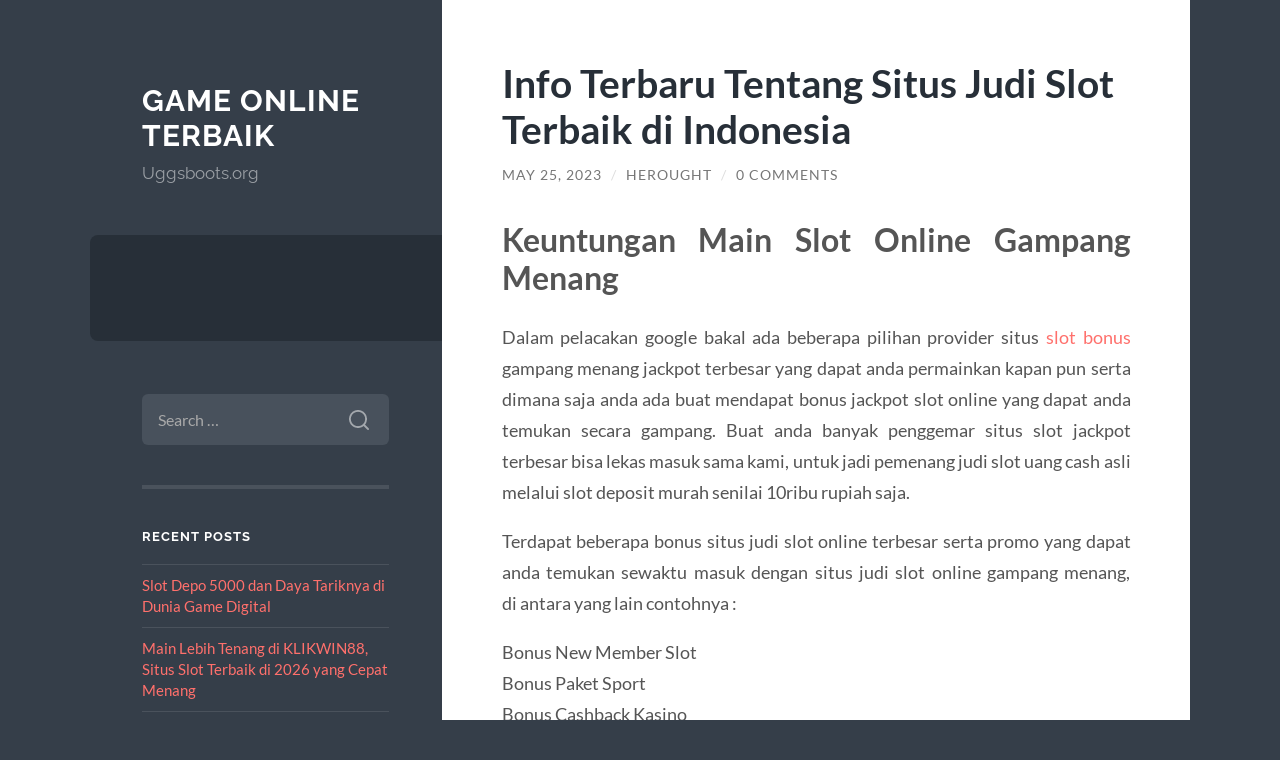

--- FILE ---
content_type: text/html; charset=UTF-8
request_url: https://www.uggsboots.org/info-terbaru-tentang-situs-judi-slot-terbaik-di-indonesia/
body_size: 11692
content:
<!DOCTYPE html>

<html lang="en-US">

	<head>

		<meta charset="UTF-8">
		<meta name="viewport" content="width=device-width, initial-scale=1.0" >

		<link rel="profile" href="https://gmpg.org/xfn/11">

		<script type="text/javascript">
/* <![CDATA[ */
(()=>{var e={};e.g=function(){if("object"==typeof globalThis)return globalThis;try{return this||new Function("return this")()}catch(e){if("object"==typeof window)return window}}(),function({ampUrl:n,isCustomizePreview:t,isAmpDevMode:r,noampQueryVarName:o,noampQueryVarValue:s,disabledStorageKey:i,mobileUserAgents:a,regexRegex:c}){if("undefined"==typeof sessionStorage)return;const d=new RegExp(c);if(!a.some((e=>{const n=e.match(d);return!(!n||!new RegExp(n[1],n[2]).test(navigator.userAgent))||navigator.userAgent.includes(e)})))return;e.g.addEventListener("DOMContentLoaded",(()=>{const e=document.getElementById("amp-mobile-version-switcher");if(!e)return;e.hidden=!1;const n=e.querySelector("a[href]");n&&n.addEventListener("click",(()=>{sessionStorage.removeItem(i)}))}));const g=r&&["paired-browsing-non-amp","paired-browsing-amp"].includes(window.name);if(sessionStorage.getItem(i)||t||g)return;const u=new URL(location.href),m=new URL(n);m.hash=u.hash,u.searchParams.has(o)&&s===u.searchParams.get(o)?sessionStorage.setItem(i,"1"):m.href!==u.href&&(window.stop(),location.replace(m.href))}({"ampUrl":"https:\/\/www.uggsboots.org\/info-terbaru-tentang-situs-judi-slot-terbaik-di-indonesia\/?amp=1","noampQueryVarName":"noamp","noampQueryVarValue":"mobile","disabledStorageKey":"amp_mobile_redirect_disabled","mobileUserAgents":["Mobile","Android","Silk\/","Kindle","BlackBerry","Opera Mini","Opera Mobi"],"regexRegex":"^\\\/((?:.|\\n)+)\\\/([i]*)$","isCustomizePreview":false,"isAmpDevMode":false})})();
/* ]]> */
</script>
<meta name='robots' content='index, follow, max-image-preview:large, max-snippet:-1, max-video-preview:-1' />

	<!-- This site is optimized with the Yoast SEO plugin v26.7 - https://yoast.com/wordpress/plugins/seo/ -->
	<title>Info Terbaru Tentang Situs Judi Slot Terbaik di Indonesia</title>
	<meta name="description" content="Keuntungan Main Slot Online Gampang Menang Dalam pelacakan google bakal ada beberapa pilihan provider situs slot bonus gampang menang jackpot terbesar" />
	<link rel="canonical" href="https://www.uggsboots.org/info-terbaru-tentang-situs-judi-slot-terbaik-di-indonesia/" />
	<meta property="og:locale" content="en_US" />
	<meta property="og:type" content="article" />
	<meta property="og:title" content="Info Terbaru Tentang Situs Judi Slot Terbaik di Indonesia" />
	<meta property="og:description" content="Keuntungan Main Slot Online Gampang Menang Dalam pelacakan google bakal ada beberapa pilihan provider situs slot bonus gampang menang jackpot terbesar" />
	<meta property="og:url" content="https://www.uggsboots.org/info-terbaru-tentang-situs-judi-slot-terbaik-di-indonesia/" />
	<meta property="og:site_name" content="Game Online Terbaik" />
	<meta property="article:published_time" content="2023-05-25T01:26:26+00:00" />
	<meta property="article:modified_time" content="2023-05-25T01:30:33+00:00" />
	<meta name="author" content="Herought" />
	<meta name="twitter:card" content="summary_large_image" />
	<script type="application/ld+json" class="yoast-schema-graph">{"@context":"https://schema.org","@graph":[{"@type":"Article","@id":"https://www.uggsboots.org/info-terbaru-tentang-situs-judi-slot-terbaik-di-indonesia/#article","isPartOf":{"@id":"https://www.uggsboots.org/info-terbaru-tentang-situs-judi-slot-terbaik-di-indonesia/"},"author":{"name":"Herought","@id":"https://www.uggsboots.org/#/schema/person/a20dc53ae218e6e3d7e45272d7fbd335"},"headline":"Info Terbaru Tentang Situs Judi Slot Terbaik di Indonesia","datePublished":"2023-05-25T01:26:26+00:00","dateModified":"2023-05-25T01:30:33+00:00","mainEntityOfPage":{"@id":"https://www.uggsboots.org/info-terbaru-tentang-situs-judi-slot-terbaik-di-indonesia/"},"wordCount":521,"commentCount":0,"keywords":["judi slot gacor","slot","Slot Gacor","slot online"],"inLanguage":"en-US","potentialAction":[{"@type":"CommentAction","name":"Comment","target":["https://www.uggsboots.org/info-terbaru-tentang-situs-judi-slot-terbaik-di-indonesia/#respond"]}]},{"@type":"WebPage","@id":"https://www.uggsboots.org/info-terbaru-tentang-situs-judi-slot-terbaik-di-indonesia/","url":"https://www.uggsboots.org/info-terbaru-tentang-situs-judi-slot-terbaik-di-indonesia/","name":"Info Terbaru Tentang Situs Judi Slot Terbaik di Indonesia","isPartOf":{"@id":"https://www.uggsboots.org/#website"},"datePublished":"2023-05-25T01:26:26+00:00","dateModified":"2023-05-25T01:30:33+00:00","author":{"@id":"https://www.uggsboots.org/#/schema/person/a20dc53ae218e6e3d7e45272d7fbd335"},"description":"Keuntungan Main Slot Online Gampang Menang Dalam pelacakan google bakal ada beberapa pilihan provider situs slot bonus gampang menang jackpot terbesar","inLanguage":"en-US","potentialAction":[{"@type":"ReadAction","target":["https://www.uggsboots.org/info-terbaru-tentang-situs-judi-slot-terbaik-di-indonesia/"]}]},{"@type":"WebSite","@id":"https://www.uggsboots.org/#website","url":"https://www.uggsboots.org/","name":"Game Online Terbaik","description":"Uggsboots.org","potentialAction":[{"@type":"SearchAction","target":{"@type":"EntryPoint","urlTemplate":"https://www.uggsboots.org/?s={search_term_string}"},"query-input":{"@type":"PropertyValueSpecification","valueRequired":true,"valueName":"search_term_string"}}],"inLanguage":"en-US"},{"@type":"Person","@id":"https://www.uggsboots.org/#/schema/person/a20dc53ae218e6e3d7e45272d7fbd335","name":"Herought","image":{"@type":"ImageObject","inLanguage":"en-US","@id":"https://www.uggsboots.org/#/schema/person/image/","url":"https://secure.gravatar.com/avatar/e7f2ccd67b193ce9e45ab3f9f2b413de048ef0d81cdac500ba2dc23c718db027?s=96&d=mm&r=g","contentUrl":"https://secure.gravatar.com/avatar/e7f2ccd67b193ce9e45ab3f9f2b413de048ef0d81cdac500ba2dc23c718db027?s=96&d=mm&r=g","caption":"Herought"},"sameAs":["https://www.uggsboots.org"]}]}</script>
	<!-- / Yoast SEO plugin. -->


<link rel="alternate" type="application/rss+xml" title="Game Online Terbaik &raquo; Feed" href="https://www.uggsboots.org/feed/" />
<link rel="alternate" type="application/rss+xml" title="Game Online Terbaik &raquo; Comments Feed" href="https://www.uggsboots.org/comments/feed/" />
<link rel="alternate" type="application/rss+xml" title="Game Online Terbaik &raquo; Info Terbaru Tentang Situs Judi Slot Terbaik di Indonesia Comments Feed" href="https://www.uggsboots.org/info-terbaru-tentang-situs-judi-slot-terbaik-di-indonesia/feed/" />
<link rel="alternate" title="oEmbed (JSON)" type="application/json+oembed" href="https://www.uggsboots.org/wp-json/oembed/1.0/embed?url=https%3A%2F%2Fwww.uggsboots.org%2Finfo-terbaru-tentang-situs-judi-slot-terbaik-di-indonesia%2F" />
<link rel="alternate" title="oEmbed (XML)" type="text/xml+oembed" href="https://www.uggsboots.org/wp-json/oembed/1.0/embed?url=https%3A%2F%2Fwww.uggsboots.org%2Finfo-terbaru-tentang-situs-judi-slot-terbaik-di-indonesia%2F&#038;format=xml" />
<style id='wp-img-auto-sizes-contain-inline-css' type='text/css'>
img:is([sizes=auto i],[sizes^="auto," i]){contain-intrinsic-size:3000px 1500px}
/*# sourceURL=wp-img-auto-sizes-contain-inline-css */
</style>
<style id='wp-emoji-styles-inline-css' type='text/css'>

	img.wp-smiley, img.emoji {
		display: inline !important;
		border: none !important;
		box-shadow: none !important;
		height: 1em !important;
		width: 1em !important;
		margin: 0 0.07em !important;
		vertical-align: -0.1em !important;
		background: none !important;
		padding: 0 !important;
	}
/*# sourceURL=wp-emoji-styles-inline-css */
</style>
<style id='wp-block-library-inline-css' type='text/css'>
:root{--wp-block-synced-color:#7a00df;--wp-block-synced-color--rgb:122,0,223;--wp-bound-block-color:var(--wp-block-synced-color);--wp-editor-canvas-background:#ddd;--wp-admin-theme-color:#007cba;--wp-admin-theme-color--rgb:0,124,186;--wp-admin-theme-color-darker-10:#006ba1;--wp-admin-theme-color-darker-10--rgb:0,107,160.5;--wp-admin-theme-color-darker-20:#005a87;--wp-admin-theme-color-darker-20--rgb:0,90,135;--wp-admin-border-width-focus:2px}@media (min-resolution:192dpi){:root{--wp-admin-border-width-focus:1.5px}}.wp-element-button{cursor:pointer}:root .has-very-light-gray-background-color{background-color:#eee}:root .has-very-dark-gray-background-color{background-color:#313131}:root .has-very-light-gray-color{color:#eee}:root .has-very-dark-gray-color{color:#313131}:root .has-vivid-green-cyan-to-vivid-cyan-blue-gradient-background{background:linear-gradient(135deg,#00d084,#0693e3)}:root .has-purple-crush-gradient-background{background:linear-gradient(135deg,#34e2e4,#4721fb 50%,#ab1dfe)}:root .has-hazy-dawn-gradient-background{background:linear-gradient(135deg,#faaca8,#dad0ec)}:root .has-subdued-olive-gradient-background{background:linear-gradient(135deg,#fafae1,#67a671)}:root .has-atomic-cream-gradient-background{background:linear-gradient(135deg,#fdd79a,#004a59)}:root .has-nightshade-gradient-background{background:linear-gradient(135deg,#330968,#31cdcf)}:root .has-midnight-gradient-background{background:linear-gradient(135deg,#020381,#2874fc)}:root{--wp--preset--font-size--normal:16px;--wp--preset--font-size--huge:42px}.has-regular-font-size{font-size:1em}.has-larger-font-size{font-size:2.625em}.has-normal-font-size{font-size:var(--wp--preset--font-size--normal)}.has-huge-font-size{font-size:var(--wp--preset--font-size--huge)}.has-text-align-center{text-align:center}.has-text-align-left{text-align:left}.has-text-align-right{text-align:right}.has-fit-text{white-space:nowrap!important}#end-resizable-editor-section{display:none}.aligncenter{clear:both}.items-justified-left{justify-content:flex-start}.items-justified-center{justify-content:center}.items-justified-right{justify-content:flex-end}.items-justified-space-between{justify-content:space-between}.screen-reader-text{border:0;clip-path:inset(50%);height:1px;margin:-1px;overflow:hidden;padding:0;position:absolute;width:1px;word-wrap:normal!important}.screen-reader-text:focus{background-color:#ddd;clip-path:none;color:#444;display:block;font-size:1em;height:auto;left:5px;line-height:normal;padding:15px 23px 14px;text-decoration:none;top:5px;width:auto;z-index:100000}html :where(.has-border-color){border-style:solid}html :where([style*=border-top-color]){border-top-style:solid}html :where([style*=border-right-color]){border-right-style:solid}html :where([style*=border-bottom-color]){border-bottom-style:solid}html :where([style*=border-left-color]){border-left-style:solid}html :where([style*=border-width]){border-style:solid}html :where([style*=border-top-width]){border-top-style:solid}html :where([style*=border-right-width]){border-right-style:solid}html :where([style*=border-bottom-width]){border-bottom-style:solid}html :where([style*=border-left-width]){border-left-style:solid}html :where(img[class*=wp-image-]){height:auto;max-width:100%}:where(figure){margin:0 0 1em}html :where(.is-position-sticky){--wp-admin--admin-bar--position-offset:var(--wp-admin--admin-bar--height,0px)}@media screen and (max-width:600px){html :where(.is-position-sticky){--wp-admin--admin-bar--position-offset:0px}}

/*# sourceURL=wp-block-library-inline-css */
</style><style id='global-styles-inline-css' type='text/css'>
:root{--wp--preset--aspect-ratio--square: 1;--wp--preset--aspect-ratio--4-3: 4/3;--wp--preset--aspect-ratio--3-4: 3/4;--wp--preset--aspect-ratio--3-2: 3/2;--wp--preset--aspect-ratio--2-3: 2/3;--wp--preset--aspect-ratio--16-9: 16/9;--wp--preset--aspect-ratio--9-16: 9/16;--wp--preset--color--black: #272F38;--wp--preset--color--cyan-bluish-gray: #abb8c3;--wp--preset--color--white: #fff;--wp--preset--color--pale-pink: #f78da7;--wp--preset--color--vivid-red: #cf2e2e;--wp--preset--color--luminous-vivid-orange: #ff6900;--wp--preset--color--luminous-vivid-amber: #fcb900;--wp--preset--color--light-green-cyan: #7bdcb5;--wp--preset--color--vivid-green-cyan: #00d084;--wp--preset--color--pale-cyan-blue: #8ed1fc;--wp--preset--color--vivid-cyan-blue: #0693e3;--wp--preset--color--vivid-purple: #9b51e0;--wp--preset--color--accent: #FF706C;--wp--preset--color--dark-gray: #444;--wp--preset--color--medium-gray: #666;--wp--preset--color--light-gray: #888;--wp--preset--gradient--vivid-cyan-blue-to-vivid-purple: linear-gradient(135deg,rgb(6,147,227) 0%,rgb(155,81,224) 100%);--wp--preset--gradient--light-green-cyan-to-vivid-green-cyan: linear-gradient(135deg,rgb(122,220,180) 0%,rgb(0,208,130) 100%);--wp--preset--gradient--luminous-vivid-amber-to-luminous-vivid-orange: linear-gradient(135deg,rgb(252,185,0) 0%,rgb(255,105,0) 100%);--wp--preset--gradient--luminous-vivid-orange-to-vivid-red: linear-gradient(135deg,rgb(255,105,0) 0%,rgb(207,46,46) 100%);--wp--preset--gradient--very-light-gray-to-cyan-bluish-gray: linear-gradient(135deg,rgb(238,238,238) 0%,rgb(169,184,195) 100%);--wp--preset--gradient--cool-to-warm-spectrum: linear-gradient(135deg,rgb(74,234,220) 0%,rgb(151,120,209) 20%,rgb(207,42,186) 40%,rgb(238,44,130) 60%,rgb(251,105,98) 80%,rgb(254,248,76) 100%);--wp--preset--gradient--blush-light-purple: linear-gradient(135deg,rgb(255,206,236) 0%,rgb(152,150,240) 100%);--wp--preset--gradient--blush-bordeaux: linear-gradient(135deg,rgb(254,205,165) 0%,rgb(254,45,45) 50%,rgb(107,0,62) 100%);--wp--preset--gradient--luminous-dusk: linear-gradient(135deg,rgb(255,203,112) 0%,rgb(199,81,192) 50%,rgb(65,88,208) 100%);--wp--preset--gradient--pale-ocean: linear-gradient(135deg,rgb(255,245,203) 0%,rgb(182,227,212) 50%,rgb(51,167,181) 100%);--wp--preset--gradient--electric-grass: linear-gradient(135deg,rgb(202,248,128) 0%,rgb(113,206,126) 100%);--wp--preset--gradient--midnight: linear-gradient(135deg,rgb(2,3,129) 0%,rgb(40,116,252) 100%);--wp--preset--font-size--small: 16px;--wp--preset--font-size--medium: 20px;--wp--preset--font-size--large: 24px;--wp--preset--font-size--x-large: 42px;--wp--preset--font-size--regular: 18px;--wp--preset--font-size--larger: 32px;--wp--preset--spacing--20: 0.44rem;--wp--preset--spacing--30: 0.67rem;--wp--preset--spacing--40: 1rem;--wp--preset--spacing--50: 1.5rem;--wp--preset--spacing--60: 2.25rem;--wp--preset--spacing--70: 3.38rem;--wp--preset--spacing--80: 5.06rem;--wp--preset--shadow--natural: 6px 6px 9px rgba(0, 0, 0, 0.2);--wp--preset--shadow--deep: 12px 12px 50px rgba(0, 0, 0, 0.4);--wp--preset--shadow--sharp: 6px 6px 0px rgba(0, 0, 0, 0.2);--wp--preset--shadow--outlined: 6px 6px 0px -3px rgb(255, 255, 255), 6px 6px rgb(0, 0, 0);--wp--preset--shadow--crisp: 6px 6px 0px rgb(0, 0, 0);}:where(.is-layout-flex){gap: 0.5em;}:where(.is-layout-grid){gap: 0.5em;}body .is-layout-flex{display: flex;}.is-layout-flex{flex-wrap: wrap;align-items: center;}.is-layout-flex > :is(*, div){margin: 0;}body .is-layout-grid{display: grid;}.is-layout-grid > :is(*, div){margin: 0;}:where(.wp-block-columns.is-layout-flex){gap: 2em;}:where(.wp-block-columns.is-layout-grid){gap: 2em;}:where(.wp-block-post-template.is-layout-flex){gap: 1.25em;}:where(.wp-block-post-template.is-layout-grid){gap: 1.25em;}.has-black-color{color: var(--wp--preset--color--black) !important;}.has-cyan-bluish-gray-color{color: var(--wp--preset--color--cyan-bluish-gray) !important;}.has-white-color{color: var(--wp--preset--color--white) !important;}.has-pale-pink-color{color: var(--wp--preset--color--pale-pink) !important;}.has-vivid-red-color{color: var(--wp--preset--color--vivid-red) !important;}.has-luminous-vivid-orange-color{color: var(--wp--preset--color--luminous-vivid-orange) !important;}.has-luminous-vivid-amber-color{color: var(--wp--preset--color--luminous-vivid-amber) !important;}.has-light-green-cyan-color{color: var(--wp--preset--color--light-green-cyan) !important;}.has-vivid-green-cyan-color{color: var(--wp--preset--color--vivid-green-cyan) !important;}.has-pale-cyan-blue-color{color: var(--wp--preset--color--pale-cyan-blue) !important;}.has-vivid-cyan-blue-color{color: var(--wp--preset--color--vivid-cyan-blue) !important;}.has-vivid-purple-color{color: var(--wp--preset--color--vivid-purple) !important;}.has-black-background-color{background-color: var(--wp--preset--color--black) !important;}.has-cyan-bluish-gray-background-color{background-color: var(--wp--preset--color--cyan-bluish-gray) !important;}.has-white-background-color{background-color: var(--wp--preset--color--white) !important;}.has-pale-pink-background-color{background-color: var(--wp--preset--color--pale-pink) !important;}.has-vivid-red-background-color{background-color: var(--wp--preset--color--vivid-red) !important;}.has-luminous-vivid-orange-background-color{background-color: var(--wp--preset--color--luminous-vivid-orange) !important;}.has-luminous-vivid-amber-background-color{background-color: var(--wp--preset--color--luminous-vivid-amber) !important;}.has-light-green-cyan-background-color{background-color: var(--wp--preset--color--light-green-cyan) !important;}.has-vivid-green-cyan-background-color{background-color: var(--wp--preset--color--vivid-green-cyan) !important;}.has-pale-cyan-blue-background-color{background-color: var(--wp--preset--color--pale-cyan-blue) !important;}.has-vivid-cyan-blue-background-color{background-color: var(--wp--preset--color--vivid-cyan-blue) !important;}.has-vivid-purple-background-color{background-color: var(--wp--preset--color--vivid-purple) !important;}.has-black-border-color{border-color: var(--wp--preset--color--black) !important;}.has-cyan-bluish-gray-border-color{border-color: var(--wp--preset--color--cyan-bluish-gray) !important;}.has-white-border-color{border-color: var(--wp--preset--color--white) !important;}.has-pale-pink-border-color{border-color: var(--wp--preset--color--pale-pink) !important;}.has-vivid-red-border-color{border-color: var(--wp--preset--color--vivid-red) !important;}.has-luminous-vivid-orange-border-color{border-color: var(--wp--preset--color--luminous-vivid-orange) !important;}.has-luminous-vivid-amber-border-color{border-color: var(--wp--preset--color--luminous-vivid-amber) !important;}.has-light-green-cyan-border-color{border-color: var(--wp--preset--color--light-green-cyan) !important;}.has-vivid-green-cyan-border-color{border-color: var(--wp--preset--color--vivid-green-cyan) !important;}.has-pale-cyan-blue-border-color{border-color: var(--wp--preset--color--pale-cyan-blue) !important;}.has-vivid-cyan-blue-border-color{border-color: var(--wp--preset--color--vivid-cyan-blue) !important;}.has-vivid-purple-border-color{border-color: var(--wp--preset--color--vivid-purple) !important;}.has-vivid-cyan-blue-to-vivid-purple-gradient-background{background: var(--wp--preset--gradient--vivid-cyan-blue-to-vivid-purple) !important;}.has-light-green-cyan-to-vivid-green-cyan-gradient-background{background: var(--wp--preset--gradient--light-green-cyan-to-vivid-green-cyan) !important;}.has-luminous-vivid-amber-to-luminous-vivid-orange-gradient-background{background: var(--wp--preset--gradient--luminous-vivid-amber-to-luminous-vivid-orange) !important;}.has-luminous-vivid-orange-to-vivid-red-gradient-background{background: var(--wp--preset--gradient--luminous-vivid-orange-to-vivid-red) !important;}.has-very-light-gray-to-cyan-bluish-gray-gradient-background{background: var(--wp--preset--gradient--very-light-gray-to-cyan-bluish-gray) !important;}.has-cool-to-warm-spectrum-gradient-background{background: var(--wp--preset--gradient--cool-to-warm-spectrum) !important;}.has-blush-light-purple-gradient-background{background: var(--wp--preset--gradient--blush-light-purple) !important;}.has-blush-bordeaux-gradient-background{background: var(--wp--preset--gradient--blush-bordeaux) !important;}.has-luminous-dusk-gradient-background{background: var(--wp--preset--gradient--luminous-dusk) !important;}.has-pale-ocean-gradient-background{background: var(--wp--preset--gradient--pale-ocean) !important;}.has-electric-grass-gradient-background{background: var(--wp--preset--gradient--electric-grass) !important;}.has-midnight-gradient-background{background: var(--wp--preset--gradient--midnight) !important;}.has-small-font-size{font-size: var(--wp--preset--font-size--small) !important;}.has-medium-font-size{font-size: var(--wp--preset--font-size--medium) !important;}.has-large-font-size{font-size: var(--wp--preset--font-size--large) !important;}.has-x-large-font-size{font-size: var(--wp--preset--font-size--x-large) !important;}
/*# sourceURL=global-styles-inline-css */
</style>

<style id='classic-theme-styles-inline-css' type='text/css'>
/*! This file is auto-generated */
.wp-block-button__link{color:#fff;background-color:#32373c;border-radius:9999px;box-shadow:none;text-decoration:none;padding:calc(.667em + 2px) calc(1.333em + 2px);font-size:1.125em}.wp-block-file__button{background:#32373c;color:#fff;text-decoration:none}
/*# sourceURL=/wp-includes/css/classic-themes.min.css */
</style>
<link rel='stylesheet' id='wilson_fonts-css' href='https://www.uggsboots.org/wp-content/themes/wilson/assets/css/fonts.css?ver=6.9' type='text/css' media='all' />
<link rel='stylesheet' id='wilson_style-css' href='https://www.uggsboots.org/wp-content/themes/wilson/style.css?ver=2.1.3' type='text/css' media='all' />
<script type="text/javascript" src="https://www.uggsboots.org/wp-includes/js/jquery/jquery.min.js?ver=3.7.1" id="jquery-core-js"></script>
<script type="text/javascript" src="https://www.uggsboots.org/wp-includes/js/jquery/jquery-migrate.min.js?ver=3.4.1" id="jquery-migrate-js"></script>
<script type="text/javascript" src="https://www.uggsboots.org/wp-content/themes/wilson/assets/js/global.js?ver=2.1.3" id="wilson_global-js"></script>
<link rel="https://api.w.org/" href="https://www.uggsboots.org/wp-json/" /><link rel="alternate" title="JSON" type="application/json" href="https://www.uggsboots.org/wp-json/wp/v2/posts/195" /><link rel="EditURI" type="application/rsd+xml" title="RSD" href="https://www.uggsboots.org/xmlrpc.php?rsd" />
<meta name="generator" content="WordPress 6.9" />
<link rel='shortlink' href='https://www.uggsboots.org/?p=195' />
<link rel="alternate" type="text/html" media="only screen and (max-width: 640px)" href="https://www.uggsboots.org/info-terbaru-tentang-situs-judi-slot-terbaik-di-indonesia/?amp=1"><style type="text/css">.recentcomments a{display:inline !important;padding:0 !important;margin:0 !important;}</style><link rel="amphtml" href="https://www.uggsboots.org/info-terbaru-tentang-situs-judi-slot-terbaik-di-indonesia/?amp=1"><style>#amp-mobile-version-switcher{left:0;position:absolute;width:100%;z-index:100}#amp-mobile-version-switcher>a{background-color:#444;border:0;color:#eaeaea;display:block;font-family:-apple-system,BlinkMacSystemFont,Segoe UI,Roboto,Oxygen-Sans,Ubuntu,Cantarell,Helvetica Neue,sans-serif;font-size:16px;font-weight:600;padding:15px 0;text-align:center;-webkit-text-decoration:none;text-decoration:none}#amp-mobile-version-switcher>a:active,#amp-mobile-version-switcher>a:focus,#amp-mobile-version-switcher>a:hover{-webkit-text-decoration:underline;text-decoration:underline}</style>
	</head>
	
	<body class="wp-singular post-template-default single single-post postid-195 single-format-standard wp-theme-wilson">

		
		<a class="skip-link button" href="#site-content">Skip to the content</a>
	
		<div class="wrapper">
	
			<header class="sidebar" id="site-header">
							
				<div class="blog-header">

									
						<div class="blog-info">
						
															<div class="blog-title">
									<a href="https://www.uggsboots.org" rel="home">Game Online Terbaik</a>
								</div>
														
															<p class="blog-description">Uggsboots.org</p>
													
						</div><!-- .blog-info -->
						
					
				</div><!-- .blog-header -->
				
				<div class="nav-toggle toggle">
				
					<p>
						<span class="show">Show menu</span>
						<span class="hide">Hide menu</span>
					</p>
				
					<div class="bars">
							
						<div class="bar"></div>
						<div class="bar"></div>
						<div class="bar"></div>
						
						<div class="clear"></div>
						
					</div><!-- .bars -->
				
				</div><!-- .nav-toggle -->
				
				<div class="blog-menu">
			
					<ul class="navigation">
					
																		
					</ul><!-- .navigation -->
				</div><!-- .blog-menu -->
				
				<div class="mobile-menu">
						 
					<ul class="navigation">
					
												
					</ul>
					 
				</div><!-- .mobile-menu -->
				
				
					<div class="widgets" role="complementary">
					
						<div id="search-2" class="widget widget_search"><div class="widget-content"><form role="search" method="get" class="search-form" action="https://www.uggsboots.org/">
				<label>
					<span class="screen-reader-text">Search for:</span>
					<input type="search" class="search-field" placeholder="Search &hellip;" value="" name="s" />
				</label>
				<input type="submit" class="search-submit" value="Search" />
			</form></div></div>
		<div id="recent-posts-2" class="widget widget_recent_entries"><div class="widget-content">
		<h3 class="widget-title">Recent Posts</h3>
		<ul>
											<li>
					<a href="https://www.uggsboots.org/slot-depo-5000-dan-daya-tariknya-di-dunia-game-digital/">Slot Depo 5000 dan Daya Tariknya di Dunia Game Digital</a>
									</li>
											<li>
					<a href="https://www.uggsboots.org/main-lebih-tenang-di-klikwin88-situs-slot-terbaik-di-2026-yang-cepat-menang/">Main Lebih Tenang di KLIKWIN88, Situs Slot Terbaik di 2026 yang Cepat Menang</a>
									</li>
											<li>
					<a href="https://www.uggsboots.org/maupoker-jadi-tempat-nongkrong-pemain-idn-poker-kartu-online/">MAUPOKER Jadi Tempat Nongkrong Pemain IDN POKER Kartu Online</a>
									</li>
											<li>
					<a href="https://www.uggsboots.org/bukan-modal-nekat-tapi-modal-tempat-gadunslot/">Bukan Modal Nekat, Tapi Modal Tempat: GADUNSLOT</a>
									</li>
											<li>
					<a href="https://www.uggsboots.org/spin-jalan-tanpa-drama-dompet-ikut-senyum-di-gadunslot/">Spin Jalan Tanpa Drama, Dompet Ikut Senyum di GADUNSLOT</a>
									</li>
					</ul>

		</div></div><div id="recent-comments-2" class="widget widget_recent_comments"><div class="widget-content"><h3 class="widget-title">Recent Comments</h3><ul id="recentcomments"></ul></div></div><div id="archives-2" class="widget widget_archive"><div class="widget-content"><h3 class="widget-title">Archives</h3>
			<ul>
					<li><a href='https://www.uggsboots.org/2026/01/'>January 2026</a></li>
	<li><a href='https://www.uggsboots.org/2025/12/'>December 2025</a></li>
	<li><a href='https://www.uggsboots.org/2025/11/'>November 2025</a></li>
	<li><a href='https://www.uggsboots.org/2025/02/'>February 2025</a></li>
	<li><a href='https://www.uggsboots.org/2025/01/'>January 2025</a></li>
	<li><a href='https://www.uggsboots.org/2024/12/'>December 2024</a></li>
	<li><a href='https://www.uggsboots.org/2024/10/'>October 2024</a></li>
	<li><a href='https://www.uggsboots.org/2024/09/'>September 2024</a></li>
	<li><a href='https://www.uggsboots.org/2024/08/'>August 2024</a></li>
	<li><a href='https://www.uggsboots.org/2024/07/'>July 2024</a></li>
	<li><a href='https://www.uggsboots.org/2024/06/'>June 2024</a></li>
	<li><a href='https://www.uggsboots.org/2024/05/'>May 2024</a></li>
	<li><a href='https://www.uggsboots.org/2024/04/'>April 2024</a></li>
	<li><a href='https://www.uggsboots.org/2024/03/'>March 2024</a></li>
	<li><a href='https://www.uggsboots.org/2024/02/'>February 2024</a></li>
	<li><a href='https://www.uggsboots.org/2024/01/'>January 2024</a></li>
	<li><a href='https://www.uggsboots.org/2023/12/'>December 2023</a></li>
	<li><a href='https://www.uggsboots.org/2023/11/'>November 2023</a></li>
	<li><a href='https://www.uggsboots.org/2023/10/'>October 2023</a></li>
	<li><a href='https://www.uggsboots.org/2023/09/'>September 2023</a></li>
	<li><a href='https://www.uggsboots.org/2023/08/'>August 2023</a></li>
	<li><a href='https://www.uggsboots.org/2023/07/'>July 2023</a></li>
	<li><a href='https://www.uggsboots.org/2023/06/'>June 2023</a></li>
	<li><a href='https://www.uggsboots.org/2023/05/'>May 2023</a></li>
	<li><a href='https://www.uggsboots.org/2023/04/'>April 2023</a></li>
	<li><a href='https://www.uggsboots.org/2023/03/'>March 2023</a></li>
	<li><a href='https://www.uggsboots.org/2023/02/'>February 2023</a></li>
	<li><a href='https://www.uggsboots.org/2023/01/'>January 2023</a></li>
	<li><a href='https://www.uggsboots.org/2022/12/'>December 2022</a></li>
	<li><a href='https://www.uggsboots.org/2022/11/'>November 2022</a></li>
	<li><a href='https://www.uggsboots.org/2021/12/'>December 2021</a></li>
	<li><a href='https://www.uggsboots.org/2021/11/'>November 2021</a></li>
	<li><a href='https://www.uggsboots.org/2021/09/'>September 2021</a></li>
			</ul>

			</div></div><div id="categories-2" class="widget widget_categories"><div class="widget-content"><h3 class="widget-title">Categories</h3>
			<ul>
					<li class="cat-item cat-item-517"><a href="https://www.uggsboots.org/category/baccarat/">baccarat</a>
</li>
	<li class="cat-item cat-item-547"><a href="https://www.uggsboots.org/category/city-center-oyster-point/">city center oyster point</a>
</li>
	<li class="cat-item cat-item-3"><a href="https://www.uggsboots.org/category/dota-2/">DotA 2</a>
</li>
	<li class="cat-item cat-item-2"><a href="https://www.uggsboots.org/category/game-online/">Game Online</a>
</li>
	<li class="cat-item cat-item-433"><a href="https://www.uggsboots.org/category/gates-of-olympus/">Gates Of Olympus</a>
</li>
	<li class="cat-item cat-item-563"><a href="https://www.uggsboots.org/category/hotel/">hotel</a>
</li>
	<li class="cat-item cat-item-512"><a href="https://www.uggsboots.org/category/ibcbet/">ibcbet</a>
</li>
	<li class="cat-item cat-item-529"><a href="https://www.uggsboots.org/category/mahjong-ways/">mahjong ways</a>
</li>
	<li class="cat-item cat-item-510"><a href="https://www.uggsboots.org/category/roulette-online/">roulette online</a>
</li>
	<li class="cat-item cat-item-165"><a href="https://www.uggsboots.org/category/sbobet/">sbobet</a>
</li>
	<li class="cat-item cat-item-515"><a href="https://www.uggsboots.org/category/sicbo-online/">sicbo online</a>
</li>
	<li class="cat-item cat-item-177"><a href="https://www.uggsboots.org/category/slot/">slot</a>
</li>
	<li class="cat-item cat-item-462"><a href="https://www.uggsboots.org/category/slot-bet-100/">slot bet 100</a>
</li>
	<li class="cat-item cat-item-594"><a href="https://www.uggsboots.org/category/slot-depo-5k/">slot depo 5k</a>
</li>
	<li class="cat-item cat-item-507"><a href="https://www.uggsboots.org/category/slot-gacor/">Slot Gacor</a>
</li>
	<li class="cat-item cat-item-143"><a href="https://www.uggsboots.org/category/slot-nexus/">slot nexus</a>
</li>
	<li class="cat-item cat-item-521"><a href="https://www.uggsboots.org/category/slot-server-thailand/">slot server thailand</a>
</li>
	<li class="cat-item cat-item-524"><a href="https://www.uggsboots.org/category/slot777/">slot777</a>
</li>
	<li class="cat-item cat-item-127"><a href="https://www.uggsboots.org/category/slot88/">slot88</a>
</li>
	<li class="cat-item cat-item-508"><a href="https://www.uggsboots.org/category/spaceman/">spaceman</a>
</li>
	<li class="cat-item cat-item-1"><a href="https://www.uggsboots.org/category/uncategorized/">Uncategorized</a>
</li>
			</ul>

			</div></div><div id="meta-2" class="widget widget_meta"><div class="widget-content"><h3 class="widget-title">Meta</h3>
		<ul>
						<li><a rel="nofollow" href="https://www.uggsboots.org/wp-login.php">Log in</a></li>
			<li><a href="https://www.uggsboots.org/feed/">Entries feed</a></li>
			<li><a href="https://www.uggsboots.org/comments/feed/">Comments feed</a></li>

			<li><a href="https://wordpress.org/">WordPress.org</a></li>
		</ul>

		</div></div><div id="block-2" class="widget widget_block"><div class="widget-content"><p><br /><a href="https://secure.livechatinc.com/customer/action/open_chat?license_id=10715182">LIVE CHAT AIRBET88</a></p></div></div>						
					</div><!-- .widgets -->
					
													
			</header><!-- .sidebar -->

			<main class="content" id="site-content">	
		<div class="posts">
	
			<article id="post-195" class="post-195 post type-post status-publish format-standard hentry category-uncategorized tag-judi-slot-gacor tag-slot tag-slot-gacor tag-slot-online">
			
							
				<div class="post-inner">

					<div class="post-header">

						
															<h1 class="post-title">Info Terbaru Tentang Situs Judi Slot Terbaik di Indonesia</h1>
							
						
								
		<div class="post-meta">
		
			<span class="post-date"><a href="https://www.uggsboots.org/info-terbaru-tentang-situs-judi-slot-terbaik-di-indonesia/">May 25, 2023</a></span>
			
			<span class="date-sep"> / </span>
				
			<span class="post-author"><a href="https://www.uggsboots.org/author/herought/" title="Posts by Herought" rel="author">Herought</a></span>
			
						
				<span class="date-sep"> / </span>
				
				<a href="https://www.uggsboots.org/info-terbaru-tentang-situs-judi-slot-terbaik-di-indonesia/?noamp=mobile#respond"><span class="comment">0 Comments</span></a>			
						
						
												
		</div><!-- .post-meta -->

		
					</div><!-- .post-header -->

					
						<div class="post-content">

							<h2 style="text-align: justify;">Keuntungan Main Slot Online Gampang Menang</h2>
<p style="text-align: justify;">Dalam pelacakan google bakal ada beberapa pilihan provider situs <a href="https://www.chineserestaurantsiouxfalls.com/">slot bonus</a> gampang menang jackpot terbesar yang dapat anda permainkan kapan pun serta dimana saja anda ada buat mendapat bonus jackpot slot online yang dapat anda temukan secara gampang. Buat anda banyak penggemar situs slot jackpot terbesar bisa lekas masuk sama kami, untuk jadi pemenang judi slot uang cash asli melalui slot deposit murah senilai 10ribu rupiah saja.</p>
<p style="text-align: justify;">Terdapat beberapa bonus situs judi slot online terbesar serta promo yang dapat anda temukan sewaktu masuk dengan situs judi slot online gampang menang, di antara yang lain contohnya :</p>
<p style="text-align: justify;">Bonus New Member Slot<br />
Bonus Paket Sport<br />
Bonus Cashback Kasino<br />
Bonus Rollingan Slot<br />
Dana Kontribusi Slot<br />
Bonus yang disajikan oleh agen judi <a href="https://www.fredssteakhouse.com/">rtp live</a> gampang menang ini tentulah dapat menjadi tambahan amunisi anda di saat main slot gacor terbaru yang dapat meringankan anda jadi pemenang judi slot jackpot terbesar.</p>
<h2 style="text-align: justify;">9 Daftar Situs Judi Slot Online Resmi Gampang Menang di Slot Bonus New Member</h2>
<p style="text-align: justify;">Selaku pemasok Judi Slot Online Terlengkap, Slot <a href="https://doubleddinerqc.com/">bonus new member</a> sudah diketahui adalah situs judi slot online yang seringkali menang. Oleh karenanya, kami berikan rujukan 9 daftar slot kerap jackpot terbesar serta sesuai buat dicoba kalian:</p>
<p style="text-align: justify;">1. Slot Online Pragmatic Play<br />
Jadi diva serta satu diantara pemasok slot gacor terkenal di Indonesia, pragmatic play udah merencanakan lebih dari pada beberapa ratus game terbaik secara berani memberi arahan slot gacor malam ini. Posisi kemenangan banyak penghargaan bikin provider ini bertambah inovatif dengan fitur menarik serta unik.</p>
<p style="text-align: justify;">2. Slot Online Playtech<br />
Provider playtech jadi penyedia game yang udah dianggap dunia nyaris waktu 20 tahun ini. Playtech Dilisensikan serta diregulasi di bawah Pemerintahan Isle of Man serta udah menciptakan 500 varietas slot terbaik 2021 yang punya progressive jackpot begitu besar.</p>
<p style="text-align: justify;">3. Slot Online Joker Gaming<br />
Siapa sich yang tidak mengerti perusahaan satu ini? Joker123 begitu tenar lewat produk slot serta tembak ikannya serta jadi satu diantara provider slot online terbaik di asia.</p>
<p style="text-align: justify;">4. Habanero Slot<br />
Provider habanero slot adalah satu diantara provider sangat setia temani banyak bobotoh dari tahun 2013. Diketahui di golongan penjudi slot selaku satu diantara provider slot gampang menang dengan bet rendah yang miliki bettor setia di saat main.</p>
<p style="text-align: justify;">5. Slot Online PG Soft<br />
Perubahan dalam model dewasa ini serta yang sangat kekinian, PG Soft Slot ini memberi penampakan tanggap. Peluang menang dalam provider pg soft slot indonesia amatlah tinggi dengan ragam game slot online yang dahsyat.</p>
<p style="text-align: justify;">6. Slot Online Spadegaming<br />
Berdiri sejak mulai tahun 2013, RTP dari spadegaming di Slot Bonus New Member sampai 92% serta tentulah jackpot beberapa ratus juta siap diberikan pada member setianya.</p>
<p style="text-align: justify;">7. Slot Online CQ9<br />
Company baru dari CQ9 Slot mempunyai komitmen untuk berikan keamanan serta jackpot terbesar pada banyak penggemar slot online dengan game slot yang terbaru yang dikeluarkan tiap-tiap bulannya.</p>
<p style="text-align: justify;">8. Slot Online Flow Gaming<br />
Penerbit/publisher game ini baru dikeluarkan pada tahun 2017. Walau termasuk masih baru, CQ9 sebelumnya tidak pernah sebarang memutuskan perwakilan situs judi slot online terbaru.</p>
<p style="text-align: justify;">9. Slot Online Microgaming<br />
Adalah satu diantara penerbit/publisher game slot terbaik yang udah berdiri lebaih dari tujuh tahun dalam game slot online ini, microgaming slot bawa beberapa ratus macam game slot dahsyat serta asyik buat anda permainkan.</p>

						</div><!-- .post-content -->

									
				</div><!-- .post-inner -->

			</article><!-- .post -->

		</div><!-- .posts -->

										
			<div class="post-meta-bottom">

				<div class="post-cat-tags">

					<p class="post-categories"><span>Categories:</span> <a href="https://www.uggsboots.org/category/uncategorized/" rel="category tag">Uncategorized</a></p>

					<p class="post-tags">Tags: <a href="https://www.uggsboots.org/tag/judi-slot-gacor/" rel="tag">judi slot gacor</a>, <a href="https://www.uggsboots.org/tag/slot/" rel="tag">slot</a>, <a href="https://www.uggsboots.org/tag/slot-gacor/" rel="tag">Slot Gacor</a>, <a href="https://www.uggsboots.org/tag/slot-online/" rel="tag">slot online</a></p>
				</div><!-- .post-cat-tags -->

				
					<nav class="post-nav archive-nav">

													<a class="post-nav-older" href="https://www.uggsboots.org/keuntungan-lakukan-slot-deposit-pulsa-di-tahun-2023/">
								&laquo; Keuntungan lakukan slot deposit pulsa di tahun 2023							</a>
						
													<a class="post-nav-newer" href="https://www.uggsboots.org/slot88-daftar-situs-judi-slot-gacor-terpercaya-gampang-menang-hari-ini/">
								SLOT88: Daftar Situs Judi Slot Gacor Terpercaya Gampang Menang Hari Ini &raquo;							</a>
						
					</nav><!-- .post-nav -->

				
			</div><!-- .post-meta-bottom -->

			
			<footer class="footer section large-padding bg-dark clear" id="site-footer">

			
			<div class="credits">
				
				<p class="credits-left">&copy; 2026 <a href="https://www.uggsboots.org">Game Online Terbaik</a></p>
				
				<p class="credits-right"><span>Theme by <a href="https://andersnoren.se">Anders Nor&eacute;n</a></span> &mdash; <a class="tothetop" href="#site-header">Up &uarr;</a></p>
				
			</div><!-- .credits -->
		
		</footer><!-- #site-footer -->
		
	</main><!-- #site-content -->
	
</div><!-- .wrapper -->

<script type="speculationrules">
{"prefetch":[{"source":"document","where":{"and":[{"href_matches":"/*"},{"not":{"href_matches":["/wp-*.php","/wp-admin/*","/wp-content/uploads/*","/wp-content/*","/wp-content/plugins/*","/wp-content/themes/wilson/*","/*\\?(.+)"]}},{"not":{"selector_matches":"a[rel~=\"nofollow\"]"}},{"not":{"selector_matches":".no-prefetch, .no-prefetch a"}}]},"eagerness":"conservative"}]}
</script>
		<div id="amp-mobile-version-switcher" hidden>
			<a rel="" href="https://www.uggsboots.org/info-terbaru-tentang-situs-judi-slot-terbaik-di-indonesia/?amp=1">
				Go to mobile version			</a>
		</div>

				<script type="text/javascript" src="https://www.uggsboots.org/wp-includes/js/comment-reply.min.js?ver=6.9" id="comment-reply-js" async="async" data-wp-strategy="async" fetchpriority="low"></script>
<script id="wp-emoji-settings" type="application/json">
{"baseUrl":"https://s.w.org/images/core/emoji/17.0.2/72x72/","ext":".png","svgUrl":"https://s.w.org/images/core/emoji/17.0.2/svg/","svgExt":".svg","source":{"concatemoji":"https://www.uggsboots.org/wp-includes/js/wp-emoji-release.min.js?ver=6.9"}}
</script>
<script type="module">
/* <![CDATA[ */
/*! This file is auto-generated */
const a=JSON.parse(document.getElementById("wp-emoji-settings").textContent),o=(window._wpemojiSettings=a,"wpEmojiSettingsSupports"),s=["flag","emoji"];function i(e){try{var t={supportTests:e,timestamp:(new Date).valueOf()};sessionStorage.setItem(o,JSON.stringify(t))}catch(e){}}function c(e,t,n){e.clearRect(0,0,e.canvas.width,e.canvas.height),e.fillText(t,0,0);t=new Uint32Array(e.getImageData(0,0,e.canvas.width,e.canvas.height).data);e.clearRect(0,0,e.canvas.width,e.canvas.height),e.fillText(n,0,0);const a=new Uint32Array(e.getImageData(0,0,e.canvas.width,e.canvas.height).data);return t.every((e,t)=>e===a[t])}function p(e,t){e.clearRect(0,0,e.canvas.width,e.canvas.height),e.fillText(t,0,0);var n=e.getImageData(16,16,1,1);for(let e=0;e<n.data.length;e++)if(0!==n.data[e])return!1;return!0}function u(e,t,n,a){switch(t){case"flag":return n(e,"\ud83c\udff3\ufe0f\u200d\u26a7\ufe0f","\ud83c\udff3\ufe0f\u200b\u26a7\ufe0f")?!1:!n(e,"\ud83c\udde8\ud83c\uddf6","\ud83c\udde8\u200b\ud83c\uddf6")&&!n(e,"\ud83c\udff4\udb40\udc67\udb40\udc62\udb40\udc65\udb40\udc6e\udb40\udc67\udb40\udc7f","\ud83c\udff4\u200b\udb40\udc67\u200b\udb40\udc62\u200b\udb40\udc65\u200b\udb40\udc6e\u200b\udb40\udc67\u200b\udb40\udc7f");case"emoji":return!a(e,"\ud83e\u1fac8")}return!1}function f(e,t,n,a){let r;const o=(r="undefined"!=typeof WorkerGlobalScope&&self instanceof WorkerGlobalScope?new OffscreenCanvas(300,150):document.createElement("canvas")).getContext("2d",{willReadFrequently:!0}),s=(o.textBaseline="top",o.font="600 32px Arial",{});return e.forEach(e=>{s[e]=t(o,e,n,a)}),s}function r(e){var t=document.createElement("script");t.src=e,t.defer=!0,document.head.appendChild(t)}a.supports={everything:!0,everythingExceptFlag:!0},new Promise(t=>{let n=function(){try{var e=JSON.parse(sessionStorage.getItem(o));if("object"==typeof e&&"number"==typeof e.timestamp&&(new Date).valueOf()<e.timestamp+604800&&"object"==typeof e.supportTests)return e.supportTests}catch(e){}return null}();if(!n){if("undefined"!=typeof Worker&&"undefined"!=typeof OffscreenCanvas&&"undefined"!=typeof URL&&URL.createObjectURL&&"undefined"!=typeof Blob)try{var e="postMessage("+f.toString()+"("+[JSON.stringify(s),u.toString(),c.toString(),p.toString()].join(",")+"));",a=new Blob([e],{type:"text/javascript"});const r=new Worker(URL.createObjectURL(a),{name:"wpTestEmojiSupports"});return void(r.onmessage=e=>{i(n=e.data),r.terminate(),t(n)})}catch(e){}i(n=f(s,u,c,p))}t(n)}).then(e=>{for(const n in e)a.supports[n]=e[n],a.supports.everything=a.supports.everything&&a.supports[n],"flag"!==n&&(a.supports.everythingExceptFlag=a.supports.everythingExceptFlag&&a.supports[n]);var t;a.supports.everythingExceptFlag=a.supports.everythingExceptFlag&&!a.supports.flag,a.supports.everything||((t=a.source||{}).concatemoji?r(t.concatemoji):t.wpemoji&&t.twemoji&&(r(t.twemoji),r(t.wpemoji)))});
//# sourceURL=https://www.uggsboots.org/wp-includes/js/wp-emoji-loader.min.js
/* ]]> */
</script>

<script defer src="https://static.cloudflareinsights.com/beacon.min.js/vcd15cbe7772f49c399c6a5babf22c1241717689176015" integrity="sha512-ZpsOmlRQV6y907TI0dKBHq9Md29nnaEIPlkf84rnaERnq6zvWvPUqr2ft8M1aS28oN72PdrCzSjY4U6VaAw1EQ==" data-cf-beacon='{"version":"2024.11.0","token":"1797e858fb8545b9950ffcab1ae58726","r":1,"server_timing":{"name":{"cfCacheStatus":true,"cfEdge":true,"cfExtPri":true,"cfL4":true,"cfOrigin":true,"cfSpeedBrain":true},"location_startswith":null}}' crossorigin="anonymous"></script>
</body>
</html>